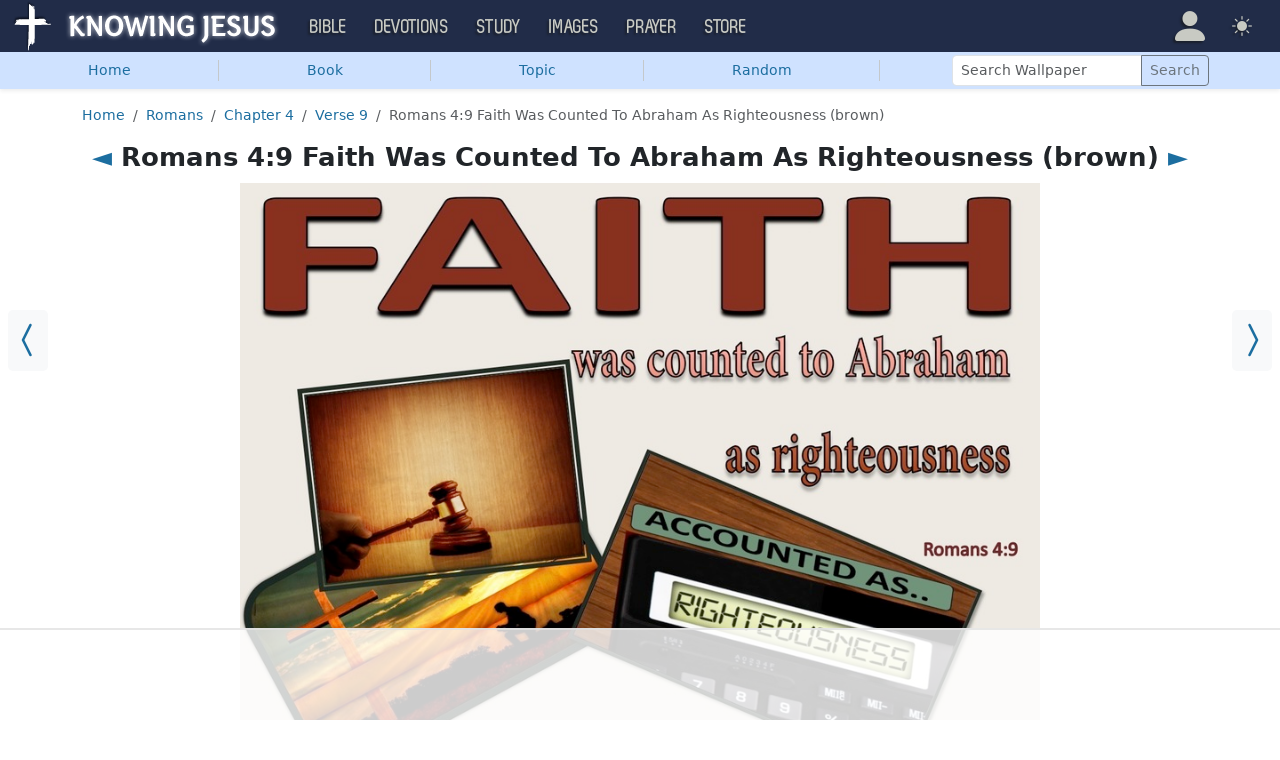

--- FILE ---
content_type: text/html; charset=UTF-8
request_url: https://images.knowing-jesus.com/i/romans-4-9-faith-was-counted-to-abraham-as-righteousness-brown
body_size: 9577
content:
<!DOCTYPE html>
<html lang="en_GB"
    >
<head>
    <!--first into the HEAD section-->    <meta charset="UTF-8">
    <meta name="viewport" content="width=device-width, initial-scale=1">
    <link rel="shortcut icon" href="/favicon.ico?v3"/>
    <meta name="csrf-param" content="_csrf">
<meta name="csrf-token" content="H45FDhxU22h-1ihpi0GSMFypmVuHzmHjibJ12DTybwJrwCNNcA2uGxWfUC-6F9BUGfzeGfCgMbPx8Du5BosMQQ==">
    <title>Romans 4:9 Faith Was Counted To Abraham As Righteousness (brown)</title>
    <link href="/css/main.min.css?v=15" rel="stylesheet">
<script>window.cookie_host = ".knowing-jesus.com";</script><!--images-->
<!--AdThrive Head Tag 2020 -->
<script>
(function(w, d) {
w.adthrive = w.adthrive || {};
w.adthrive.cmd = w.adthrive.cmd || [];
w.adthrive.plugin = 'adthrive-ads-1.0.40-manual';
w.adthrive.host = 'ads.adthrive.com';
var s = d.createElement('script');
s.async = true;
s.referrerpolicy='no-referrer-when-downgrade';
s.src = 'https://' + w.adthrive.host + '/sites/5d6666decc7cae09064f635b/ads.min.js?referrer=' + w.encodeURIComponent(w.location.href);
var n = d.getElementsByTagName('script')[0];
n.parentNode.insertBefore(s, n);
})(window, document);
</script>
<!--End AdThrive Head Tag -->

<!-- Global site tag (gtag.js) - Google Analytics -->
<script async src="https://www.googletagmanager.com/gtag/js?id=G-YFFBTK9R0F"></script>
<script>
  window.dataLayer = window.dataLayer || [];
  function gtag(){dataLayer.push(arguments);}
  gtag('js', new Date());

  gtag('config', 'UA-28972148-1');
  gtag('config', 'G-YFFBTK9R0F');
</script>

    <script src="https://js.sentry-cdn.com/1985e9d91ca0a5fa94abc008c9427efc.min.js" crossorigin="anonymous"></script>
    <script>
        // Check for existence of Sentry in case Ad-blockers block the Sentry Loader Script
        window.Sentry && Sentry.onLoad(function () {
            Sentry.init({
                tracesSampleRate: 0.001,
                replaysSessionSampleRate: 0.001,
                replaysOnErrorSampleRate: 1.0,
                allowUrls: [
                    //all subdomains knowing-jesus.com
                    /https:\/\/.*\.knowing-jesus\.com/,
                    'knowing-jesus.com',
                    //cdns
                    'cdn.jsdelivr.net',
                    'code.jquery.com',
                ],
                ignoreErrors: [
                    //NS_ERROR_NOT_INITIALIZED
                    'NS_ERROR_NOT_INITIALIZED',
                    //AbortError: The operation was aborted
                    'The operation was aborted',
                    //AbortError: The play() request was interrupted
                    'The play() request was interrupted',
                    'NotAllowedError',

                    'UnhandledRejection',
                    // Random plugins/extensions
                    "top.GLOBALS",
                    // See: http://blog.errorception.com/2012/03/tale-of-unfindable-js-error.html
                    "originalCreateNotification",
                    "canvas.contentDocument",
                    "MyApp_RemoveAllHighlights",
                    "http://tt.epicplay.com",
                    "Can't find variable: ZiteReader",
                    "jigsaw is not defined",
                    "ComboSearch is not defined",
                    "http://loading.retry.widdit.com/",
                    "atomicFindClose",
                    // Facebook borked
                    "fb_xd_fragment",
                    // ISP "optimizing" proxy - `Cache-Control: no-transform` seems to
                    // reduce this. (thanks @acdha)
                    // See http://stackoverflow.com/questions/4113268
                    "bmi_SafeAddOnload",
                    "EBCallBackMessageReceived",
                    // See http://toolbar.conduit.com/Developer/HtmlAndGadget/Methods/JSInjection.aspx
                    "conduitPage",
                ],
                denyUrls: [
                    //cdn.flashtalking.com, static.yieldmo.com, adthrive.com, doubleclick.net, googleapis.com, a2z.com, innovid.com, cdn.doubleverify.com, casalemedia.com
                    /flashtalking\.com/,
                    /yieldmo\.com/,
                    /adthrive\.com/,
                    /doubleclick\.net/,
                    /googleapis\.com/,
                    /a2z\.com/,
                    /innovid\.com/,
                    /doubleverify\.com/,
                    /casalemedia\.com/,
                    // Facebook flakiness
                    /graph\.facebook\.com/i,
                    // Facebook blocked
                    /connect\.facebook\.net\/en_US\/all\.js/i,
                    // Woopra flakiness
                    /eatdifferent\.com\.woopra-ns\.com/i,
                    /static\.woopra\.com\/js\/woopra\.js/i,
                    // Chrome extensions
                    /extensions\//i,
                    /^chrome:\/\//i,
                    /^chrome-extension:\/\//i,
                    // Other plugins
                    /127\.0\.0\.1:4001\/isrunning/i, // Cacaoweb
                    /webappstoolbarba\.texthelp\.com\//i,
                    /metrics\.itunes\.apple\.com\.edgesuite\.net\//i,
                ],
            });
        });
    </script>

</head>
<body class="body-images images d-flex flex-column min-vh-100">

<nav class="navbar navbar-expand-lg navbar-kj navbar-dark py-0">
    <div class="container-fluid">
        <a class="navbar-brand p-0"
           href="https://www.knowing-jesus.com/">
            <img src="/assets/logo.png" width="268" height="50" alt="Knowing Jesus"/>
        </a>
        <button class="navbar-toggler" type="button"
                data-bs-toggle="collapse"
                data-bs-target="#navbarSupportedContent"
                aria-controls="navbarSupportedContent"
                aria-expanded="false"
                aria-label="Toggle navigation">
            <span class="navbar-toggler-icon"></span>
        </button>
        <div class="collapse navbar-collapse" id="navbarSupportedContent">
            
<!-- START MENU NAVIGATION -->
<ul class="navbar-nav me-auto mb-2 mb-lg-0 navbar-nav-main">

    <li class="d-block d-sm-none my-2">
        <form method="get" action="//bible.knowing-jesus.com/search/s">
            <label for="search-bible" class="visually-hidden">Search</label>
            <div class="input-group">

                <input type="text"
                       name="q"
                       id="search-bible"
                       class="form-control"
                       required
                       minlength="3"
                       placeholder="Search for...">

                <button class="btn btn-light" type="submit">
                    <i class="bi bi-search"></i>
                </button>

            </div><!-- /input-group -->
            <input type="hidden"
                   name="translation"
                   id="translation-filed-select"
                   value="all">
        </form>
    </li>
                        <li class="nav-item dropdown">
                <a class="nav-link dropdown-toggle" href="https://bible.knowing-jesus.com" data-hover="dropdown" role="button" data-bs-toggle="dropdown" aria-expanded="false">Bible</a><ul class="dropdown-menu "><li><a class="dropdown-item" href="https://bible.knowing-jesus.com/topics">Topical Bible</a></li><li><a class="dropdown-item" href="https://bible.knowing-jesus.com/themes">Thematic Bible</a></li><li><a class="dropdown-item" href="https://bible.knowing-jesus.com/words">Words in Scripture</a></li><li><a class="dropdown-item" href="https://bible.knowing-jesus.com/phrases">Phrases in Scripture</a></li><li><a class="dropdown-item" href="https://bible.knowing-jesus.com/readings">Readings in Scripture</a></li><li><a class="dropdown-item" href="https://bible.knowing-jesus.com/Names">Bible Names</a></li></ul>            </li>
                                <li class="nav-item dropdown">
                <a class="nav-link dropdown-toggle" href="https://devotion.knowing-jesus.com" data-hover="dropdown" role="button" data-bs-toggle="dropdown" aria-expanded="false">Devotions</a><ul class="dropdown-menu "><li><a class="dropdown-item" href="https://dailyverse.knowing-jesus.com">Verse of the Day</a></li><li><a class="dropdown-item" href="https://devotion.knowing-jesus.com/audio">Today's Audio</a></li><li><a class="dropdown-item" href="https://devotion.knowing-jesus.com">Today's Devotionals </a></li><li><a class="dropdown-item" href="https://devotion.knowing-jesus.com/image">Today's Images </a></li><li><a class="dropdown-item" href="https://devotion.knowing-jesus.com/topics">Devotional by Topic </a></li><li><a class="dropdown-item" href="https://devotion.knowing-jesus.com/devotional-studies">Devotional Studies</a></li></ul>            </li>
                                <li class="nav-item dropdown">
                <a class="nav-link dropdown-toggle" href="https://study.knowing-jesus.com" data-hover="dropdown" role="button" data-bs-toggle="dropdown" aria-expanded="false">Study</a><ul class="dropdown-menu "><li><a class="dropdown-item" href="https://study.knowing-jesus.com/audio">Audio Books</a></li><li><a class="dropdown-item" href="https://study.knowing-jesus.com/sermons">Sermons</a></li><li><a class="dropdown-item" href="https://answers.knowing-jesus.com">Answers</a></li></ul>            </li>
                                <li class="nav-item dropdown">
                <a class="nav-link dropdown-toggle" href="https://images.knowing-jesus.com/" data-hover="dropdown" role="button" data-bs-toggle="dropdown" aria-expanded="false">Images</a><ul class="dropdown-menu "><li><a class="dropdown-item" href="https://images.knowing-jesus.com/new">New</a></li><li><a class="dropdown-item" href="https://images.knowing-jesus.com/topics">Topics</a></li></ul>            </li>
                                <li class="nav-item dropdown">
                <a class="nav-link dropdown-toggle" href="https://prayer.knowing-jesus.com/" data-hover="dropdown" role="button" data-bs-toggle="dropdown" aria-expanded="false">Prayer</a><ul class="dropdown-menu "><li><a class="dropdown-item" href="https://prayer.knowing-jesus.com/latest-prayers#open">Submit Request</a></li><li><a class="dropdown-item" href="https://prayer.knowing-jesus.com/latest-prayers">Latest Prayers</a></li><li><a class="dropdown-item" href="https://prayer.knowing-jesus.com/">All Categories</a></li><li><a class="dropdown-item" href="https://prayer.knowing-jesus.com/all">All Prayers</a></li></ul>            </li>
                    <li><a class="nav-link" href="https://store.knowing-jesus.com">Store</a></li>        <li></li>
</ul>
<ul class="nav navbar-nav mb-2 mb-lg-0 navbar-right">
            <li class="nav-item dropdown menu-item-account ">

            <a class="nav-link py-1 dropdown-toggle d-flex align-items-center user-profile"
               href="#"
               role="button"
               aria-label="Profile"
               aria-expanded="false"
               data-bs-toggle="dropdown"
               data-bs-display="static">

                <span class="d-md-none"><i class="bi bi-person-fill"></i> Profile</span>
                <span class="d-none d-md-inline position-relative profile-icon lh-1"
                ><i class="bi fs-1 bi-person-fill"></i></span>
            </a>

            <ul class="dropdown-menu dropdown-menu-end p-2" style="--bs-dropdown-min-width: 14rem">
                <li>
                    <a class="btn btn-warning sign-in-btn d-block w-100 mb-2"
                       href="#"
                       role="button"
                    ><i class="bi bi-box-arrow-in-right"></i> Sign In                    </a>
                </li>
                <li>
                    <button class="btn btn-warning sign-up-btn d-block w-100"
                            href="#"
                            role="button"
                            href="#"><i class="bi bi-plus"></i> Create account                    </button>
                </li>
                <li>
                    <hr class="dropdown-divider">
                </li>
                <li>
                    <button class="btn btn-light reset-btn d-block w-100"
                            href="#"><i class="bi bi-patch-question"></i> Forgot Password                    </button>
                </li>
            </ul>
        </li>
        <li class="nav-item dropdown ">
    <a class="btn-link nav-link py-0 py-lg-2 px-0 px-lg-2 dropdown-toggle d-flex align-items-center"
       href="#" role="button"
       id="bd-theme"
       aria-label="Theme"
       aria-expanded="false"
       data-bs-toggle="dropdown" data-bs-display="static">
        <span class="theme-icon-active pt-1"><i class="bi bi-brightness-high-fill me-2"></i></span>
        <span class="d-lg-none ms-2">Theme</span>
    </a>

    <ul class="dropdown-menu dropdown-menu-end select-theme" style="--bs-dropdown-min-width: 8rem;">
        <li>
            <button type="button" class="dropdown-item d-flex align-items-center" data-bs-theme-value="light">
                <i class="bi bi-brightness-high-fill me-2"></i>Light            </button>
        </li>
        <li>
            <button type="button" class="dropdown-item d-flex align-items-center active" data-bs-theme-value="dark">
                <i class="bi bi-moon-stars-fill me-2"></i>Dark            </button>
        </li>
        <li>
            <button type="button" class="dropdown-item d-flex align-items-center" data-bs-theme-value="auto">
                <i class="bi bi-circle-half me-2"></i>Auto            </button>
        </li>
    </ul>
</li>
    </ul>
        </div>
    </div>
</nav>



    <ul class="nav shadow-sm bg-primary-subtle nav-secondary nav-fill bg-body-tertiary p-1 p-md-0">

        <li class="nav-item">
            <a class="nav-link" href="/">Home</a>        </li>
        <li class="d border-secondary-subtle"></li>
        <li class="nav-item " data-bs-theme="dark">
    <a class="nav-link button_popup d-none d-md-block"
       data-bs-toggle="popover"
       data-bs-placement-ext="bottom-start"
       data-bs-content-id="choose-book-popup"
       data-bs-custom-class="popover-blue"
       href="#">Book</a>
    <a class="nav-link button_popup d-md-none"
       data-bs-toggle="modal"
       data-bs-target="#selectBookModal"
       href="#">Book</a>
</li>
        <li class="d border-secondary-subtle"></li>
        <li class="nav-item">
            <a class="nav-link" href="/topics">Topic</a>        </li>
        <li class="d border-secondary-subtle"></li>
                    <li class="nav-item">
                <a class="nav-link" href="/i/genesis-15-6-abraham-believed-beige-2">Random</a>            </li>
            <li class="d border-secondary-subtle"></li>
        
        
        <li class="nav-item align-self-center">
            <form class="d-inline-block" role="search" action="/search"
                  method="get"
                  style="min-width: 250px">
                <label for="search-wallpaper" class="visually-hidden">Search Wallpaper</label>

                <div class="input-group input-group-sm">
                    <input type="text"
                           class="form-control"
                           placeholder="Search Wallpaper"
                           name="q"
                           id="search-wallpaper"/>
                    <button class="btn btn-outline-secondary" type="submit">
                        <span>Search</span>
                    </button>
                </div>
            </form>
        </li>
    </ul>



<div id="choose-book-popup" class="d-none">
    <div id="choose-book-popup" class="choose-book-popup choose-book-popup-main">
        <div class="float-md-start">
            <h2>Old Testament Images</h2>
            <div class="row">
                                <div class="col">
                                        <div class="py-1"><a class="text-nowrap"
                                         href="/Genesis"
                        >Genesis</a></div>
                                        <div class="py-1"><a class="text-nowrap"
                                         href="/Exodus"
                        >Exodus</a></div>
                                        <div class="py-1"><a class="text-nowrap"
                                         href="/Leviticus"
                        >Leviticus</a></div>
                                        <div class="py-1"><a class="text-nowrap"
                                         href="/Numbers"
                        >Numbers</a></div>
                                        <div class="py-1"><a class="text-nowrap"
                                         href="/Deuteronomy"
                        >Deuteronomy</a></div>
                                        <div class="py-1"><a class="text-nowrap"
                                         href="/Joshua"
                        >Joshua</a></div>
                                        <div class="py-1"><a class="text-nowrap"
                                         href="/Judges"
                        >Judges</a></div>
                                        <div class="py-1"><a class="text-nowrap"
                                         href="/Ruth"
                        >Ruth</a></div>
                                        <div class="py-1"><a class="text-nowrap"
                                         href="/1-Samuel"
                        >1 Samuel</a></div>
                                        <div class="py-1"><a class="text-nowrap"
                                         href="/2-Samuel"
                        >2 Samuel</a></div>
                                        <div class="py-1"><a class="text-nowrap"
                                         href="/1-Kings"
                        >1 Kings</a></div>
                                        <div class="py-1"><a class="text-nowrap"
                                         href="/2-Kings"
                        >2 Kings</a></div>
                                        <div class="py-1"><a class="text-nowrap"
                                         href="/1-Chronicles"
                        >1 Chronicles</a></div>
                                    </div>
                <div class="col">
                                        <div class="py-1"><a class="text-nowrap"
                                         href="/2-Chronicles"
                        >2 Chronicles</a></div>
                                        <div class="py-1"><a class="text-nowrap"
                                         href="/Ezra"
                        >Ezra</a></div>
                                        <div class="py-1"><a class="text-nowrap"
                                         href="/Nehemiah"
                        >Nehemiah</a></div>
                                        <div class="py-1"><a class="text-nowrap"
                                         href="/Esther"
                        >Esther</a></div>
                                        <div class="py-1"><a class="text-nowrap"
                                         href="/Job"
                        >Job</a></div>
                                        <div class="py-1"><a class="text-nowrap"
                                         href="/Psalm"
                        >Psalm</a></div>
                                        <div class="py-1"><a class="text-nowrap"
                                         href="/Proverbs"
                        >Proverbs</a></div>
                                        <div class="py-1"><a class="text-nowrap"
                                         href="/Ecclesiastes"
                        >Ecclesiastes</a></div>
                                        <div class="py-1"><a class="text-nowrap"
                                         href="/Song-of-Solomon"
                        >Song of Solomon</a></div>
                                        <div class="py-1"><a class="text-nowrap"
                                         href="/Isaiah"
                        >Isaiah</a></div>
                                        <div class="py-1"><a class="text-nowrap"
                                         href="/Jeremiah"
                        >Jeremiah</a></div>
                                        <div class="py-1"><a class="text-nowrap"
                                         href="/Lamentations"
                        >Lamentations</a></div>
                                        <div class="py-1"><a class="text-nowrap"
                                         href="/Ezekiel"
                        >Ezekiel</a></div>
                                    </div>
                <div class="col">
                                        <div class="py-1"><a class="text-nowrap"
                                         href="/Daniel"
                        >Daniel</a></div>
                                        <div class="py-1"><a class="text-nowrap"
                                         href="/Hosea"
                        >Hosea</a></div>
                                        <div class="py-1"><a class="text-nowrap"
                                         href="/Joel"
                        >Joel</a></div>
                                        <div class="py-1"><a class="text-nowrap"
                                         href="/Amos"
                        >Amos</a></div>
                                        <div class="py-1"><a class="text-nowrap"
                                         href="/Obadiah"
                        >Obadiah</a></div>
                                        <div class="py-1"><a class="text-nowrap"
                                         href="/Jonah"
                        >Jonah</a></div>
                                        <div class="py-1"><a class="text-nowrap"
                                         href="/Micah"
                        >Micah</a></div>
                                        <div class="py-1"><a class="text-nowrap"
                                         href="/Nahum"
                        >Nahum</a></div>
                                        <div class="py-1"><a class="text-nowrap"
                                         href="/Habakkuk"
                        >Habakkuk</a></div>
                                        <div class="py-1"><a class="text-nowrap"
                                         href="/Zephaniah"
                        >Zephaniah</a></div>
                                        <div class="py-1"><a class="text-nowrap"
                                         href="/Haggai"
                        >Haggai</a></div>
                                        <div class="py-1"><a class="text-nowrap"
                                         href="/Zechariah"
                        >Zechariah</a></div>
                                        <div class="py-1"><a class="text-nowrap"
                                         href="/Malachi"
                        >Malachi</a></div>
                                    </div>
            </div>
        </div>
        <div class="float-md-end">
            <h2>New Testament Images</h2>
            <div class="row">
                                <div class="col">
                                        <div class="py-1"><a
                                href="/Matthew"
                        >Matthew</a></div>
                                        <div class="py-1"><a
                                href="/Mark"
                        >Mark</a></div>
                                        <div class="py-1"><a
                                href="/Luke"
                        >Luke</a></div>
                                        <div class="py-1"><a
                                href="/John"
                        >John</a></div>
                                        <div class="py-1"><a
                                href="/Acts"
                        >Acts</a></div>
                                        <div class="py-1"><a
                                href="/Romans"
                        >Romans</a></div>
                                        <div class="py-1"><a
                                href="/1-Corinthians"
                        >1 Corinthians</a></div>
                                        <div class="py-1"><a
                                href="/2-Corinthians"
                        >2 Corinthians</a></div>
                                        <div class="py-1"><a
                                href="/Galatians"
                        >Galatians</a></div>
                                        <div class="py-1"><a
                                href="/Ephesians"
                        >Ephesians</a></div>
                                        <div class="py-1"><a
                                href="/Philippians"
                        >Philippians</a></div>
                                        <div class="py-1"><a
                                href="/Colossians"
                        >Colossians</a></div>
                                        <div class="py-1"><a
                                href="/1-Thessalonians"
                        >1 Thessalonians</a></div>
                                    </div>
                <div class="col">
                                        <div class="py-1"><a
                                href="/2-Thessalonians"
                        >2 Thessalonians</a></div>
                                        <div class="py-1"><a
                                href="/1-Timothy"
                        >1 Timothy</a></div>
                                        <div class="py-1"><a
                                href="/2-Timothy"
                        >2 Timothy</a></div>
                                        <div class="py-1"><a
                                href="/Titus"
                        >Titus</a></div>
                                        <div class="py-1"><a
                                href="/Philemon"
                        >Philemon</a></div>
                                        <div class="py-1"><a
                                href="/Hebrews"
                        >Hebrews</a></div>
                                        <div class="py-1"><a
                                href="/James"
                        >James</a></div>
                                        <div class="py-1"><a
                                href="/1-Peter"
                        >1 Peter</a></div>
                                        <div class="py-1"><a
                                href="/2-Peter"
                        >2 Peter</a></div>
                                        <div class="py-1"><a
                                href="/1-John"
                        >1 John</a></div>
                                        <div class="py-1"><a
                                href="/2-John"
                        >2 John</a></div>
                                        <div class="py-1"><a
                                href="/3-John"
                        >3 John</a></div>
                                        <div class="py-1"><a
                                href="/Jude"
                        >Jude</a></div>
                                        <div class="py-1"><a
                                href="/Revelation"
                        >Revelation</a></div>
                                    </div>
            </div>
        </div>
        <div class="clearfix"></div>
    </div>
</div>


<div class="modal mobile-nav-h"
     id="selectBookModal"
     tabindex="-1">
    <div class="modal-dialog">
        <div class="modal-content">
            <div class="modal-header">
                <div class="col-2">
                    <a href="#" type="button" class="close go-back hidden">
                        <span aria-hidden="true">&laquo;</span>
                    </a>
                </div>
                <div class="col-8 modal-title">
                    <span class="choose_book">Choose Book</span>
                </div>
                <div class="col-2 text-end">
                    <button type="button" class="btn-close" data-bs-dismiss="modal" aria-label="Close"></button>
                </div>
            </div>
            <div class="modal-body choose-book">
                <div class="select-widget">
                    <h5 class="p-2 mb-0 text-dark-emphasis bg-body-tertiary">Old Testament</h5>
                    <ul>
                                                        <li class="mx-1"><a href="/Genesis"
                                >Gen</a></li>                                <li class="mx-1"><a href="/Exodus"
                                >Exo</a></li>                                <li class="mx-1"><a href="/Leviticus"
                                >Lev</a></li>                                <li class="mx-1"><a href="/Numbers"
                                >Num</a></li>                                <li class="mx-1"><a href="/Deuteronomy"
                                >Deu</a></li>                                <li class="mx-1"><a href="/Joshua"
                                >Jos</a></li>                                <li class="mx-1"><a href="/Judges"
                                >Jud</a></li>                                <li class="mx-1"><a href="/Ruth"
                                >Rut</a></li>                                <li class="mx-1"><a href="/1-Samuel"
                                >1Sa</a></li>                                <li class="mx-1"><a href="/2-Samuel"
                                >2Sa</a></li>                                <li class="mx-1"><a href="/1-Kings"
                                >1Ki</a></li>                                <li class="mx-1"><a href="/2-Kings"
                                >2Ki</a></li>                                <li class="mx-1"><a href="/1-Chronicles"
                                >1Ch</a></li>                                <li class="mx-1"><a href="/2-Chronicles"
                                >2Ch</a></li>                                <li class="mx-1"><a href="/Ezra"
                                >Ezr</a></li>                                <li class="mx-1"><a href="/Nehemiah"
                                >Neh</a></li>                                <li class="mx-1"><a href="/Esther"
                                >Est</a></li>                                <li class="mx-1"><a href="/Job"
                                >Job</a></li>                                <li class="mx-1"><a href="/Psalm"
                                >Psa</a></li>                                <li class="mx-1"><a href="/Proverbs"
                                >Pro</a></li>                                <li class="mx-1"><a href="/Ecclesiastes"
                                >Ecc</a></li>                                <li class="mx-1"><a href="/Song-of-Solomon"
                                >Son</a></li>                                <li class="mx-1"><a href="/Isaiah"
                                >Isa</a></li>                                <li class="mx-1"><a href="/Jeremiah"
                                >Jer</a></li>                                <li class="mx-1"><a href="/Lamentations"
                                >Lam</a></li>                                <li class="mx-1"><a href="/Ezekiel"
                                >Eze</a></li>                                <li class="mx-1"><a href="/Daniel"
                                >Dan</a></li>                                <li class="mx-1"><a href="/Hosea"
                                >Hos</a></li>                                <li class="mx-1"><a href="/Joel"
                                >Joe</a></li>                                <li class="mx-1"><a href="/Amos"
                                >Amo</a></li>                                <li class="mx-1"><a href="/Obadiah"
                                >Oba</a></li>                                <li class="mx-1"><a href="/Jonah"
                                >Jon</a></li>                                <li class="mx-1"><a href="/Micah"
                                >Mic</a></li>                                <li class="mx-1"><a href="/Nahum"
                                >Nah</a></li>                                <li class="mx-1"><a href="/Habakkuk"
                                >Hab</a></li>                                <li class="mx-1"><a href="/Zephaniah"
                                >Zep</a></li>                                <li class="mx-1"><a href="/Haggai"
                                >Hag</a></li>                                <li class="mx-1"><a href="/Zechariah"
                                >Zec</a></li>                                <li class="mx-1"><a href="/Malachi"
                                >Mal</a></li>                    </ul>
                    <h5 class="p-2 mt-2 mb-0 text-dark-emphasis bg-body-tertiary">New Testament</h5>
                    <ul>
                                                        <li class="mx-1"><a href="/Matthew"
                                >Mat</a></li>                                <li class="mx-1"><a href="/Mark"
                                >Mar</a></li>                                <li class="mx-1"><a href="/Luke"
                                >Luk</a></li>                                <li class="mx-1"><a href="/John"
                                >Joh</a></li>                                <li class="mx-1"><a href="/Acts"
                                >Act</a></li>                                <li class="mx-1"><a href="/Romans"
                                >Rom</a></li>                                <li class="mx-1"><a href="/1-Corinthians"
                                >1Co</a></li>                                <li class="mx-1"><a href="/2-Corinthians"
                                >2Co</a></li>                                <li class="mx-1"><a href="/Galatians"
                                >Gal</a></li>                                <li class="mx-1"><a href="/Ephesians"
                                >Eph</a></li>                                <li class="mx-1"><a href="/Philippians"
                                >Phi</a></li>                                <li class="mx-1"><a href="/Colossians"
                                >Col</a></li>                                <li class="mx-1"><a href="/1-Thessalonians"
                                >1Th</a></li>                                <li class="mx-1"><a href="/2-Thessalonians"
                                >2Th</a></li>                                <li class="mx-1"><a href="/1-Timothy"
                                >1Ti</a></li>                                <li class="mx-1"><a href="/2-Timothy"
                                >2Ti</a></li>                                <li class="mx-1"><a href="/Titus"
                                >Tit</a></li>                                <li class="mx-1"><a href="/Philemon"
                                >Phi</a></li>                                <li class="mx-1"><a href="/Hebrews"
                                >Heb</a></li>                                <li class="mx-1"><a href="/James"
                                >Jam</a></li>                                <li class="mx-1"><a href="/1-Peter"
                                >1Pe</a></li>                                <li class="mx-1"><a href="/2-Peter"
                                >2Pe</a></li>                                <li class="mx-1"><a href="/1-John"
                                >1Jo</a></li>                                <li class="mx-1"><a href="/2-John"
                                >2Jo</a></li>                                <li class="mx-1"><a href="/3-John"
                                >3Jo</a></li>                                <li class="mx-1"><a href="/Jude"
                                >Jud</a></li>                                <li class="mx-1"><a href="/Revelation"
                                >Rev</a></li>                    </ul>
                </div>
            </div>

        </div>
    </div>
</div>

<div class="container" style="flex: 1">

    <nav aria-label="breadcrumb"><ol id="w0" class="mt-3 breadcrumb"><li class="breadcrumb-item"><a href="/">Home</a></li>
<li class="breadcrumb-item"><a href="/Romans">Romans</a></li>
<li class="breadcrumb-item"><a href="/Romans/4">Chapter 4</a></li>
<li class="breadcrumb-item"><a href="/Romans/4/9">Verse 9</a></li>
<li class="breadcrumb-item active" aria-current="page">Romans 4:9 Faith Was Counted To Abraham As Righteousness (brown)</li>
</ol></nav>
    

    <h1 class="text-center">
        <a href="/i/romans-4-8-blessed-is-the-man-to-whom-the-lord-does-not-impute-sin-yellow-11458">◄</a> Romans 4:9 Faith Was Counted To Abraham As Righteousness (brown) <a href="/i/romans-4-9-faith-was-counted-to-abraham-as-righteousness-green">►</a>    </h1>

<div class="block block-block block-verse ">
    <div class="block-big-only">
        <a class="prev_ar bg-body-tertiary" href="/i/romans-4-8-blessed-is-the-man-to-whom-the-lord-does-not-impute-sin-yellow-11458"><i class="bi bi-chevron-compact-left"></i></a><a class="next_ar bg-body-tertiary" href="/i/romans-4-9-faith-was-counted-to-abraham-as-righteousness-green"><i class="bi bi-chevron-compact-right"></i></a>    </div>
</div>

<div class="big-img-block">
        <div style="margin: auto;max-width: 800px">
        <div style="position: relative;width: 100%;padding-top: 75%;"><img class="cls_img" src="https://images.knowing-jesus.com/w/900/45-ROMANS/Romans 4-9 Faith Was Counted to Abraham As Righteousness brown.jpg" alt="Romans 4:9 Faith Was Counted To Abraham As Righteousness (brown)" style="aspect-ratio: 1.333;position: absolute;top: 0;left:0;width: 100%;"></div>
                    <div style="font-weight: bold; text-align: left; margin-top: 10px"
            >Source: <a href="https://dailyverse.knowing-jesus.com/romans-4-9">Verse of the day of Romans 4:9</a>            </div>
            </div>

    <div style="margin-top: 10px">
        <script async defer src="//assets.pinterest.com/js/pinit.js"></script>

        
        <a data-pin-do="buttonPin" href="https://www.pinterest.com/pin/create/button/?url=https://images.knowing-jesus.com/i/romans-4-9-faith-was-counted-to-abraham-as-righteousness-brown&amp;media=http://images.knowing-jesus.comhttps://images.knowing-jesus.com/w/900/45-ROMANS/Romans 4-9 Faith Was Counted to Abraham As Righteousness brown.jpg&amp;description=Romans 4-9 Faith Was Counted To Abraham As Righteousness brown" data-pin-height="28"></a>

        <a style="position: relative;top: 1px;margin-left: 10px" target="_blank"
           href="https://www.facebook.com/sharer/sharer.php?u=https://images.knowing-jesus.com/i/romans-4-9-faith-was-counted-to-abraham-as-righteousness-brown">
            <img height="30" width="76" src="/images/fb-share.jpeg">
        </a>

    </div>

</div>

<div style="clear: both"></div>
<div class="resolutions_container">
    <div class="resolutions_list_container border shadow">
        <div class="resolutions_list_header">Select resolution</div>
        <div class="resolutions_row">

                            <div class="resolution_category">
                    <div class="resolution_title">4:3</div>
                    
                                            <div class="resolution_item">
                            <a href="/preview/1600x1200/romans-4-9-faith-was-counted-to-abraham-as-righteousness-brown">1600x1200 </a>                        </div>
                                            <div class="resolution_item">
                            <a href="/preview/1400x1050/romans-4-9-faith-was-counted-to-abraham-as-righteousness-brown">1400x1050 </a>                        </div>
                                            <div class="resolution_item">
                            <a href="/preview/1280x960/romans-4-9-faith-was-counted-to-abraham-as-righteousness-brown">1280x960 </a>                        </div>
                                            <div class="resolution_item">
                            <a href="/preview/1024x768/romans-4-9-faith-was-counted-to-abraham-as-righteousness-brown">1024x768 </a>                        </div>
                                            <div class="resolution_item">
                            <a href="/preview/800x600/romans-4-9-faith-was-counted-to-abraham-as-righteousness-brown">800x600 </a>                        </div>
                                    </div>
                            <div class="resolution_category">
                    <div class="resolution_title">16:9</div>
                    
                                            <div class="resolution_item">
                            <a href="/preview/2560x1440/romans-4-9-faith-was-counted-to-abraham-as-righteousness-brown">2560x1440 </a>                        </div>
                                            <div class="resolution_item">
                            <a href="/preview/1920x1080/romans-4-9-faith-was-counted-to-abraham-as-righteousness-brown">1920x1080 (1080p)</a>                        </div>
                                            <div class="resolution_item">
                            <a href="/preview/1600x900/romans-4-9-faith-was-counted-to-abraham-as-righteousness-brown">1600x900 </a>                        </div>
                                            <div class="resolution_item">
                            <a href="/preview/1280x720/romans-4-9-faith-was-counted-to-abraham-as-righteousness-brown">1280x720 (720p)</a>                        </div>
                                    </div>
                            <div class="resolution_category">
                    <div class="resolution_title">16:10</div>
                    
                                            <div class="resolution_item">
                            <a href="/preview/2560x1600/romans-4-9-faith-was-counted-to-abraham-as-righteousness-brown">2560x1600 </a>                        </div>
                                            <div class="resolution_item">
                            <a href="/preview/1920x1200/romans-4-9-faith-was-counted-to-abraham-as-righteousness-brown">1920x1200 </a>                        </div>
                                            <div class="resolution_item">
                            <a href="/preview/1680x1050/romans-4-9-faith-was-counted-to-abraham-as-righteousness-brown">1680x1050 </a>                        </div>
                                            <div class="resolution_item">
                            <a href="/preview/1440x900/romans-4-9-faith-was-counted-to-abraham-as-righteousness-brown">1440x900 </a>                        </div>
                                            <div class="resolution_item">
                            <a href="/preview/1280x800/romans-4-9-faith-was-counted-to-abraham-as-righteousness-brown">1280x800 </a>                        </div>
                                    </div>
                            <div class="resolution_category">
                    <div class="resolution_title">Apple</div>
                    
                                            <div class="resolution_item">
                            <a href="/preview/1024x1024/romans-4-9-faith-was-counted-to-abraham-as-righteousness-brown">1024x1024 iPad</a>                        </div>
                                            <div class="resolution_item">
                            <a href="/preview/750x1334/romans-4-9-faith-was-counted-to-abraham-as-righteousness-brown">750x1334 iPhone 6</a>                        </div>
                                            <div class="resolution_item">
                            <a href="/preview/640x960/romans-4-9-faith-was-counted-to-abraham-as-righteousness-brown">640x960 iPhone 4</a>                        </div>
                                            <div class="resolution_item">
                            <a href="/preview/640x1136/romans-4-9-faith-was-counted-to-abraham-as-righteousness-brown">640x1136 iPhone 5</a>                        </div>
                                            <div class="resolution_item">
                            <a href="/preview/320x480/romans-4-9-faith-was-counted-to-abraham-as-righteousness-brown">320x480 iPhone/iPod Touch</a>                        </div>
                                    </div>
                            <div class="resolution_category">
                    <div class="resolution_title">Blackberry</div>
                    
                                            <div class="resolution_item">
                            <a href="/preview/360x480/romans-4-9-faith-was-counted-to-abraham-as-righteousness-brown">360x480 </a>                        </div>
                                            <div class="resolution_item">
                            <a href="/preview/320x240/romans-4-9-faith-was-counted-to-abraham-as-righteousness-brown">320x240 </a>                        </div>
                                    </div>
                            <div class="resolution_category">
                    <div class="resolution_title">Google Android</div>
                    
                                            <div class="resolution_item">
                            <a href="/preview/1080x960/romans-4-9-faith-was-counted-to-abraham-as-righteousness-brown">1080x960 </a>                        </div>
                                            <div class="resolution_item">
                            <a href="/preview/960x854/romans-4-9-faith-was-counted-to-abraham-as-righteousness-brown">960x854 </a>                        </div>
                                            <div class="resolution_item">
                            <a href="/preview/960x800/romans-4-9-faith-was-counted-to-abraham-as-righteousness-brown">960x800 </a>                        </div>
                                            <div class="resolution_item">
                            <a href="/preview/640x480/romans-4-9-faith-was-counted-to-abraham-as-righteousness-brown">640x480 </a>                        </div>
                                    </div>
                            <div class="resolution_category">
                    <div class="resolution_title">Netbook</div>
                    
                                            <div class="resolution_item">
                            <a href="/preview/1366x768/romans-4-9-faith-was-counted-to-abraham-as-righteousness-brown">1366x768 </a>                        </div>
                                            <div class="resolution_item">
                            <a href="/preview/1024x600/romans-4-9-faith-was-counted-to-abraham-as-righteousness-brown">1024x600 </a>                        </div>
                                            <div class="resolution_item">
                            <a href="/preview/800x480/romans-4-9-faith-was-counted-to-abraham-as-righteousness-brown">800x480 </a>                        </div>
                                    </div>
                            <div class="resolution_category">
                    <div class="resolution_title">Other resolutions</div>
                    
                                            <div class="resolution_item">
                            <a href="/preview/480x272/romans-4-9-faith-was-counted-to-abraham-as-righteousness-brown">480x272 PSP</a>                        </div>
                                    </div>
                            <div class="resolution_category">
                    <div class="resolution_title">Windows Phone 7</div>
                    
                                            <div class="resolution_item">
                            <a href="/preview/480x800/romans-4-9-faith-was-counted-to-abraham-as-righteousness-brown">480x800 </a>                        </div>
                                    </div>
                    </div>
    </div>
</div>

    <div class="panel-cat">
        <h2>Romans Images </h2>
        <div class="images-list ">
                            <div class="img-block grid-item">
    <a style="display: block" href="/i/romans-7-23-the-law-of-sin-and-death">
        <div style="position: relative;width: 100%;padding-top: 75%;"><picture><source type="image/webp" srcset="/webp/400/45-ROMANS/Romans+7-23+The+Law+of+Sin+and+Death.webp"><img class="cls_img" src="/w/400/45-ROMANS/Romans 7-23 The Law of Sin and Death.jpg" alt="Romans 7:23 The Law Of Sin And Death (black)" data-img-ratio="0.75" style="aspect-ratio: 1.333;position: absolute;top: 0;left:0;width: 100%;"></picture></div>    </a>

    <div class="share-buttons">
        <a class="sh-b"
           onclick="openInNewTab(event, 'http://www.pinterest.com/pin/create/button/?url=http://images.knowing-jesus.com/w/900/45-ROMANS/Romans 7-23 The Law of Sin and Death.jpg&amp;media=http://images.knowing-jesus.com/w/900/45-ROMANS/Romans 7-23 The Law of Sin and Death.jpg&amp;description=Romans 7:23 The Law Of Sin And Death (black)');"
           href="#"><img width="30" height="30" src="/pin.png" alt=""></a>

        <a onclick="openInNewTab(event,'https://www.facebook.com/sharer/sharer.php?u=https://images.knowing-jesus.com/i/romans-7-23-the-law-of-sin-and-death');"

           class="sh-b sh-b2" href="#"><img width="30" height="30" src="/fb.png" alt=""></a>
    </div>
    <a href="/i/romans-7-23-the-law-of-sin-and-death">Romans 7:23 The Law Of Sin And Death (black)</a></div>
                            <div class="img-block grid-item">
    <a style="display: block" href="/i/romans-3-29-god-of-the-jews-and-gentiles-black-13413">
        <div style="position: relative;width: 100%;padding-top: 74.41558%;"><picture><source type="image/webp" srcset="/webp/400/71%20VERSE%20OF%20THE%20DAY/Romans+3-29+God+Of+The+Jews+And+Gentiles+black.webp"><img class="cls_img" src="/w/400/71 VERSE OF THE DAY/Romans 3-29 God Of The Jews And Gentiles black.jpg" alt="Romans 3:29 God Of The Jews And Gentiles (black)" data-img-ratio="0.74415584415584" style="aspect-ratio: 1.344;position: absolute;top: 0;left:0;width: 100%;"></picture></div>    </a>

    <div class="share-buttons">
        <a class="sh-b"
           onclick="openInNewTab(event, 'http://www.pinterest.com/pin/create/button/?url=http://images.knowing-jesus.com/w/900/71 VERSE OF THE DAY/Romans 3-29 God Of The Jews And Gentiles black.jpg&amp;media=http://images.knowing-jesus.com/w/900/71 VERSE OF THE DAY/Romans 3-29 God Of The Jews And Gentiles black.jpg&amp;description=Romans 3:29 God Of The Jews And Gentiles (black)');"
           href="#"><img width="30" height="30" src="/pin.png" alt=""></a>

        <a onclick="openInNewTab(event,'https://www.facebook.com/sharer/sharer.php?u=https://images.knowing-jesus.com/i/romans-3-29-god-of-the-jews-and-gentiles-black-13413');"

           class="sh-b sh-b2" href="#"><img width="30" height="30" src="/fb.png" alt=""></a>
    </div>
    <a href="/i/romans-3-29-god-of-the-jews-and-gentiles-black-13413">Romans 3:29 God Of The Jews And Gentiles (black)</a></div>
                            <div class="img-block grid-item">
    <a style="display: block" href="/i/romans-3-12-all-have-turned-aside-beige-8093">
        <div style="position: relative;width: 100%;padding-top: 75%;"><picture><source type="image/webp" srcset="/webp/400/45-ROMANS/Romans+3-12+All+Have+Turned+Aside+beige.webp"><img class="cls_img" src="/w/400/45-ROMANS/Romans 3-12 All Have Turned Aside beige.jpg" alt="Romans 3:12 All Have Turned Aside (beige)" data-img-ratio="0.75" style="aspect-ratio: 1.333;position: absolute;top: 0;left:0;width: 100%;"></picture></div>    </a>

    <div class="share-buttons">
        <a class="sh-b"
           onclick="openInNewTab(event, 'http://www.pinterest.com/pin/create/button/?url=http://images.knowing-jesus.com/w/900/45-ROMANS/Romans 3-12 All Have Turned Aside beige.jpg&amp;media=http://images.knowing-jesus.com/w/900/45-ROMANS/Romans 3-12 All Have Turned Aside beige.jpg&amp;description=Romans 3:12 All Have Turned Aside (beige)');"
           href="#"><img width="30" height="30" src="/pin.png" alt=""></a>

        <a onclick="openInNewTab(event,'https://www.facebook.com/sharer/sharer.php?u=https://images.knowing-jesus.com/i/romans-3-12-all-have-turned-aside-beige-8093');"

           class="sh-b sh-b2" href="#"><img width="30" height="30" src="/fb.png" alt=""></a>
    </div>
    <a href="/i/romans-3-12-all-have-turned-aside-beige-8093">Romans 3:12 All Have Turned Aside (beige)</a></div>
                    </div>
    </div>

<div style="clear: both"></div>
    <div class="panel-cat">
        <h2>Random Images</h2>
        <div class="images-list ">
                            <div class="img-block grid-item">
    <a style="display: block" href="/i/ephesians-1-21-far-above-all-principalities-and-power-blue-5">
        <div style="position: relative;width: 100%;padding-top: 75%;"><picture><source type="image/webp" srcset="/webp/400/49-EPHESIANS/Ephesians+1-21+Far+Above+All+Principalities+and+Power+blue.webp"><img class="cls_img" src="/w/400/49-EPHESIANS/Ephesians 1-21 Far Above All Principalities and Power blue.jpg" alt="Ephesians 1:21 Above All Principalities And Power (navy)" data-img-ratio="0.75" style="aspect-ratio: 1.333;position: absolute;top: 0;left:0;width: 100%;"></picture></div>    </a>

    <div class="share-buttons">
        <a class="sh-b"
           onclick="openInNewTab(event, 'http://www.pinterest.com/pin/create/button/?url=http://images.knowing-jesus.com/w/900/49-EPHESIANS/Ephesians 1-21 Far Above All Principalities and Power blue.jpg&amp;media=http://images.knowing-jesus.com/w/900/49-EPHESIANS/Ephesians 1-21 Far Above All Principalities and Power blue.jpg&amp;description=Ephesians 1:21 Above All Principalities And Power (navy)');"
           href="#"><img width="30" height="30" src="/pin.png" alt=""></a>

        <a onclick="openInNewTab(event,'https://www.facebook.com/sharer/sharer.php?u=https://images.knowing-jesus.com/i/ephesians-1-21-far-above-all-principalities-and-power-blue-5');"

           class="sh-b sh-b2" href="#"><img width="30" height="30" src="/fb.png" alt=""></a>
    </div>
    <a href="/i/ephesians-1-21-far-above-all-principalities-and-power-blue-5">Ephesians 1:21 Above All Principalities And Power (navy)</a></div>
                            <div class="img-block grid-item">
    <a style="display: block" href="/i/matthew-28-7-he-has-risen-from-the-dead-sage-9048">
        <div style="position: relative;width: 100%;padding-top: 75%;"><picture><source type="image/webp" srcset="/webp/400/40-MATTHEW/Matthew+28-7+He+Has+Risen+From+The+Dead+sage.webp"><img class="cls_img" src="/w/400/40-MATTHEW/Matthew 28-7 He Has Risen From The Dead sage.jpg" alt="Matthew 28:7 He Has Risen From The Dead (sage)" data-img-ratio="0.75" style="aspect-ratio: 1.333;position: absolute;top: 0;left:0;width: 100%;"></picture></div>    </a>

    <div class="share-buttons">
        <a class="sh-b"
           onclick="openInNewTab(event, 'http://www.pinterest.com/pin/create/button/?url=http://images.knowing-jesus.com/w/900/40-MATTHEW/Matthew 28-7 He Has Risen From The Dead sage.jpg&amp;media=http://images.knowing-jesus.com/w/900/40-MATTHEW/Matthew 28-7 He Has Risen From The Dead sage.jpg&amp;description=Matthew 28:7 He Has Risen From The Dead (sage)');"
           href="#"><img width="30" height="30" src="/pin.png" alt=""></a>

        <a onclick="openInNewTab(event,'https://www.facebook.com/sharer/sharer.php?u=https://images.knowing-jesus.com/i/matthew-28-7-he-has-risen-from-the-dead-sage-9048');"

           class="sh-b sh-b2" href="#"><img width="30" height="30" src="/fb.png" alt=""></a>
    </div>
    <a href="/i/matthew-28-7-he-has-risen-from-the-dead-sage-9048">Matthew 28:7 He Has Risen From The Dead (sage)</a></div>
                            <div class="img-block grid-item">
    <a style="display: block" href="/i/rejoicing-hope-3">
        <div style="position: relative;width: 100%;padding-top: 75%;"><picture><source type="image/webp" srcset="/webp/400/Inspirational%20Pictures/Rejoicing+HOPE.webp"><img class="cls_img" src="/w/400/Inspirational Pictures/Rejoicing HOPE.jpg" alt="Rejoicing Hope (devotional) (green)" data-img-ratio="0.75" style="aspect-ratio: 1.333;position: absolute;top: 0;left:0;width: 100%;"></picture></div>    </a>

    <div class="share-buttons">
        <a class="sh-b"
           onclick="openInNewTab(event, 'http://www.pinterest.com/pin/create/button/?url=http://images.knowing-jesus.com/w/900/Inspirational Pictures/Rejoicing HOPE.jpg&amp;media=http://images.knowing-jesus.com/w/900/Inspirational Pictures/Rejoicing HOPE.jpg&amp;description=Rejoicing Hope (devotional) (green)');"
           href="#"><img width="30" height="30" src="/pin.png" alt=""></a>

        <a onclick="openInNewTab(event,'https://www.facebook.com/sharer/sharer.php?u=https://images.knowing-jesus.com/i/rejoicing-hope-3');"

           class="sh-b sh-b2" href="#"><img width="30" height="30" src="/fb.png" alt=""></a>
    </div>
    <a href="/i/rejoicing-hope-3">Rejoicing Hope (devotional) (green)</a></div>
                    </div>
    </div>

</div>

<div class="pb-4"></div>
<div class="bg-body-tertiary">
    <div class="container ">
        <footer class="d-flex flex-wrap justify-content-between align-items-center py-3">
            <ul class="nav col-md-5">
                <li><a class="nav-link px-2 " href="https://answers.knowing-jesus.com/question/knowing-jesus-com-doctrinal-statement" rel="nofollow">Doctrinal Statement</a></li>                <li><a class="nav-link px-2 " href="https://www.knowing-jesus.com/privacy-policy" rel="nofollow">Privacy Policy</a></li>                <li><a class="nav-link px-2 " href="https://www.knowing-jesus.com/use-of-pictures" rel="nofollow">Use of Pictures</a></li>                <li><a class="nav-link px-2 " href="https://www.paypal.com/cgi-bin/webscr?cmd=_s-xclick&amp;hosted_button_id=FCA9DFGP69XPC" rel="nofollow" target="_blank">Donate</a></li>                <li><a class="nav-link px-2 " href="https://www.knowing-jesus.com/contact-us" rel="nofollow">Contact Us</a></li>                            </ul>
            <p class="col-md-5 mb-0 justify-content-end text-end text-body-secondary">
                © Copyright [2011 - 2026]                <a href="https://www.knowing-jesus.com/">Knowing-Jesus.com</a> - All Rights Reserved            </p>

        </footer>
    </div>
</div>



<script src="/js/login/dist/login.js?v=17"></script>
<script src="https://cdn.jsdelivr.net/npm/bootstrap@5.3.3/dist/js/bootstrap.bundle.min.js"></script>
<script src="/js/app.min.js?v=15"></script>
<script>window.kj_lang = {"Sign in to Knowing Jesus":"Sign in to Knowing Jesus","Email":"Email","Password":"Password","Forgot Password?":"Forgot Password?","Error:":"Error:","Sign in":"Sign in","Create an account":"Create an account","Wrong password or login":"Wrong password or login","Error occurred, please try again":"Error occurred, please try again","Sign up to Knowing Jesus":"Sign up to Knowing Jesus","First Name":"First Name","Last Name":"Last Name","Confirm Password":"Confirm Password","Your password and confirmation password do not match.":"Your password and confirmation password do not match.","Password Recovery":"Password Recovery","Enter your email":"Enter your email","Continue":"Continue","Sorry, we are unable to reset password for email provided.":"Sorry, we are unable to reset password for email provided.","Sign in With Google":"Sign in With Google","Sign in With Facebook":"Sign in With Facebook"};


window.kj_t = function (txt){
    if(window.kj_lang && window.kj_lang.hasOwnProperty(txt)){
        return window.kj_lang[txt];
    }
    return txt;
};

window.KJ_Login.init({"facebook_login":"https:\/\/www.knowing-jesus.com\/api\/google","google_login":"https:\/\/www.knowing-jesus.com\/api\/facebook","cookie_host":".knowing-jesus.com"});

document.addEventListener('copy', function(event) {
  event.clipboardData.setData('text', (document.getSelection() + '').replace(/\n+$/, '') +
   '\n\nSource: ' + document.location.href);
  event.preventDefault();
});
</script></body>
</html>


--- FILE ---
content_type: text/html
request_url: https://api.intentiq.com/profiles_engine/ProfilesEngineServlet?at=39&mi=10&dpi=936734067&pt=17&dpn=1&iiqidtype=2&iiqpcid=ce96fedb-3bd7-44e0-9a0d-b83e90efd3cd&iiqpciddate=1769129982976&pcid=b6adaf4e-d4c9-4177-80e2-4ec234962668&idtype=3&gdpr=0&japs=false&jaesc=0&jafc=0&jaensc=0&jsver=0.33&testGroup=A&source=pbjs&ABTestingConfigurationSource=group&abtg=A&vrref=https%3A%2F%2Fimages.knowing-jesus.com
body_size: 53
content:
{"abPercentage":97,"adt":1,"ct":2,"isOptedOut":false,"data":{"eids":[]},"dbsaved":"false","ls":true,"cttl":86400000,"abTestUuid":"g_d4e2564d-8d1b-4b7d-8ffa-8c9e24d97e21","tc":9,"sid":-912305197}

--- FILE ---
content_type: text/html; charset=utf-8
request_url: https://www.google.com/recaptcha/api2/aframe
body_size: 269
content:
<!DOCTYPE HTML><html><head><meta http-equiv="content-type" content="text/html; charset=UTF-8"></head><body><script nonce="AXKka4DBXUxyTgBPdyRUKw">/** Anti-fraud and anti-abuse applications only. See google.com/recaptcha */ try{var clients={'sodar':'https://pagead2.googlesyndication.com/pagead/sodar?'};window.addEventListener("message",function(a){try{if(a.source===window.parent){var b=JSON.parse(a.data);var c=clients[b['id']];if(c){var d=document.createElement('img');d.src=c+b['params']+'&rc='+(localStorage.getItem("rc::a")?sessionStorage.getItem("rc::b"):"");window.document.body.appendChild(d);sessionStorage.setItem("rc::e",parseInt(sessionStorage.getItem("rc::e")||0)+1);localStorage.setItem("rc::h",'1769129987191');}}}catch(b){}});window.parent.postMessage("_grecaptcha_ready", "*");}catch(b){}</script></body></html>

--- FILE ---
content_type: text/plain; charset=UTF-8
request_url: https://at.teads.tv/fpc?analytics_tag_id=PUB_17002&tfpvi=&gdpr_consent=&gdpr_status=22&gdpr_reason=220&ccpa_consent=&sv=prebid-v1
body_size: 56
content:
NTNmMzlhYjYtZDU1ZC00OTNjLWFmOTItYWVhMGU1MzYwNTQ2IzYtOA==

--- FILE ---
content_type: text/plain; charset=utf-8
request_url: https://ads.adthrive.com/http-api/cv2
body_size: 6732
content:
{"om":["00xbjwwl","02e8245a-d80a-4ef6-91d6-f8e81cdd592b","07s9rhht","08507abd-d9fe-4771-b580-3b521a701a78","0ab269d9-93fa-401a-bfa3-55c73c980dd0","0e298a6rrya","0f4cd0ee-3cea-42d3-a66e-caf54413d40b","0f993836-7913-41ad-9fb2-f639cbb17042","0fae7b57-b0bc-4708-a629-a8c7df22fcb6","0fhptxpv","0iyi1awv","0mzsmbxe","0p7rptpw","0pvspoxl","0pycs8g7","0q298gg9yx1","0qgg9yx1","0r31j41j","0rko03io","0sm4lr19","0tgj3gqz","0y0basn0","1","10011/85b3538a4c09b1a734dbf0ebf99843e3","10011/d485361bebec80927acae01b6f4f4341","10011/e74e28403778da6aabd5867faa366aee","10011/f6b53abe523b743bb56c2e10883b2f55","101779_7764-1036209","101779_7764-1036210","1028_8728253","10eb5c68-db68-449c-9bad-7cd73753a3b1","10ua7afe","11142692","11509227","11633448","1185:1610326628","1185:1610326728","11896988","12010080","12010084","12010088","12168663","12171239","12219631","124682_662","124686_84","124843_10","124848_8","12850754","12850755","12850756","157c5be9-b4ce-4566-89c1-221fff9ae4ed","1610326728","1610338926","17_23391179","17_23391182","17_23391206","17_23391302","17_24104633","17_24632115","17_24683288","17_24696312","17_24696315","17_24696336","17_24696344","17_24766947","17_24766961","17_24767215","17_24767245","17_24767255","1986:381846714","19_269_2:34448:73329:1172160","1ca6o4s6","1ecddabd-c623-45fd-ada5-4d0655ceb86a","1qlxu0yx","1qycnxb6","1r7rfn75","1zp8pjcw","200b5bbd-f201-42c8-ae0d-a382961cc0bd","202430_200_EAAYACogrPcXlVDpv4mCpFHbtASH4.EGy-m7zq791oD26KFcrCUyBCeqWqs_","202d4qe7","206_549410","20f2eed2-1d70-49ac-8cc2-ebfd31486eb1","2132:42072323","2132:42602454","2132:44129108","2132:45327625","2132:45517382","2132:45562714","2132:45921412","2132:46036511","2132:46039900","2249:512188092","2249:581439030","2249:614129260","2249:650628575","2249:655776682","2249:703330140","2307:0r31j41j","2307:0tgj3gqz","2307:1r7rfn75","2307:28u7c6ez","2307:43a7ptxe","2307:4etfwvf1","2307:4evupkbi","2307:4fk9nxse","2307:5s8wi8hf","2307:794di3me","2307:79mkktxr","2307:7fmk89yf","2307:7h5ymc3x","2307:7yj1wi4i","2307:875v1cu3","2307:8dz0ovpk","2307:9krcxphu","2307:9r15vock","2307:9t6gmxuz","2307:a566o9hb","2307:bqnn0d18","2307:bu0fzuks","2307:byhpa0k9","2307:clbujs0n","2307:cv0h9mrv","2307:dfru8eib","2307:erdsqbfc","2307:evximl9e","2307:fevt4ewx","2307:fphs0z2t","2307:fqeh4hao","2307:gn3plkq1","2307:hswgcqif","2307:iiu0wq3s","2307:ixtrvado","2307:jd035jgw","2307:nv0uqrqm","2307:nzm94v28","2307:phlvi7up","2307:pi9dvb89","2307:plth4l1a","2307:q0nt8p8d","2307:qe3j7nn0","2307:qtr0nczz","2307:rk5pkdan","2307:s2ahu2ae","2307:seill0x0","2307:tp9pafvo","2307:tusooher","2307:u7p1kjgp","2307:ubjltf5y","2307:uf7vbcrs","2307:uqph5v76","2307:x05tmoze","2307:xa16e6j5","2307:xc88kxs9","2307:xson3pvm","2307:zznndanq","23595974","23786257","24081062","2409_15064_70_86128401","2409_15064_70_86128402","2409_25495_176_CR52092920","2409_25495_176_CR52092921","2409_25495_176_CR52092922","2409_25495_176_CR52092923","2409_25495_176_CR52150651","2409_25495_176_CR52153849","2409_25495_176_CR52178316","24525574","24602726","24694815","25_13mvd7kb","25_53v6aquw","25_edspht56","25_m2n177jy","25_oz31jrd0","25_pz8lwofu","25_sgaw7i5o","25_utberk8n","25_yi6qlg3p","26113c60-9660-489b-b374-1c6613371bbe","262594","2636_1101777_7764-1036198","2636_1101777_7764-1036201","2636_1101777_7764-1036203","2636_1101777_7764-1036204","2636_1101777_7764-1036208","2636_1101777_7764-1036209","2636_1101777_7764-1036210","2662_200562_8172741","2676:85807320","2711_64_12171239","2715_9888_262594","2715_9888_551337","2760:176_CR52175339","27832225","278f0612-61b8-4227-98e9-bbd502a0c68f","286bn7o6","28u7c6ez","29414696","29414711","2974:8172728","2974:8172741","2a20c1b9-f63d-498c-b43a-30d51ba09dde","2dccfd34-f5c1-4f87-ae93-8c153493313a","2fjre2ln","2jjp1phz","2mokbgft","2yvhdypt","3018/59386d40a6f8b1eb488961ddb894ab9c","308_125203_17","31809564","31a81ada-36fd-4953-9dfa-42bf6a410ef3","33145646","3335_25247_700109379","3335_25247_700109389","3335_25247_700109391","3335_73_665280126","33419362","33610849","33627470","339023ab-1a3e-4b7b-8981-48f44ef8620b","34018583","34182009","34534189","3490:CR52223725","36244549384802560","3646_185414_T26335189","3658_149557_xurgfkt2","3658_15032_fevt4ewx","3658_15078_ce0kt1sn","3658_15078_fqeh4hao","3658_15315_q9c1qxt2","3658_15315_qtr0nczz","3658_155735_plth4l1a","3658_15858_T26430459","3658_15936_0ea6rrya","3658_15936_5am84p90","3658_18008_dfru8eib","3658_203382_xson3pvm","3658_20625_794di3me","3658_212661_tp9pafvo","3658_67113_pq3cgxj4","3658_93957_0qgg9yx1","36635340-caef-4231-ac35-7fc3892527f3","381513943572","39303318","39368822","3LMBEkP-wis","3a19xks2","3a51a470-f27f-468f-9d22-6a0ae732c156","3aptpnuj","3b23d0cf-746c-4363-8263-431d6d1da162","3cefec5a-fc9a-4731-961f-228faff9f937","3hkzqiet","3jbho53b","3p0mnojb","3v2n6fcp","409_216388","409_225988","426488c3-016d-4e78-b55b-774a22dba67c","43919179","439246469228","43a7ptxe","44023623","458901553568","45v886tf","46036511","46091204","47192068","4749xx5e","4771_67437_1610326628","47745534","481703827","485027845327","48630119","48700649","488692","49123012","4947806","4afdfb8a-a838-4f7a-95f5-0dc5cf14bb7a","4e37c1e6-559b-478c-bc2c-0e9acec7c319","4eb4a223-4c9c-443c-a5af-84c4ca1b099c","4etfwvf1","4evupkbi","4f29318b-ffaa-4898-bac5-546aa5d3d47f","4fk9nxse","4n9mre1i","4qxmmgd2","4z9jua9x","501_76_dc8d076c-bdca-47b3-b013-d4c1ec524dd4","51004532","51372084","51372410","51372434","521167","52144948","52321874","53945116","53v6aquw","54c2233f-5b60-4547-bda5-3b341591ea5f","5510:0ea6rrya","5510:fj3srhfo","5510:mznp7ktv","5510:ouycdkmq","5510:quk7w53j","55344524","557_409_220344","557_409_223599","557_409_230713","557_409_230714","557_409_230718","558_93_phlvi7up","558_93_yuwtbs4c","56018481","560_74_18236299","583652883178231326","59654135","59856354","59873208","59873222","59873223","59873230","59a9cef5-1040-467c-b8b5-c9aaedacaba2","5am84p90","5b5b3ee2-29bc-4fd8-9000-3a3c19ee8145","5fcea9e4-3cdc-4212-be42-da791397f7c8","5hssw8u0","5iujftaz","5s2988wi8hf","5s8wi8hf","600618969","605367465","605367472","609577512","60f5a06w","61174524","61444664","61900466","61916211","61916225","61932920","61945704","61945716","620646535425","620646535431","62187798","62217768","62217790","6226505231","6226505239","6226507991","6226527055","6226528743","6226530649","6250_66552_1048893436","6250_66552_1049525456","6250_66552_1112888883","6250_66552_1114688213","627227759","627309156","627309159","628015148","628086965","628153053","628222860","628223277","628360579","628360582","628444349","628444433","628444439","628456307","628456310","628456379","628456391","628622163","628622169","628622172","628622178","628622241","628622247","628622250","628683371","628687043","628687157","628687460","628687463","628803013","628841673","628990952","629007394","629009180","629167998","629168001","629168010","629168565","629171196","629171202","62946736","62946743","62946751","62976224","62980383","630137823","63028689","63092381","63092407","630928655","6365_61796_685279259972","6365_61796_784844652399","636910768489","63t6qg56","643476627005","651637446","651637459","6547_67916_4Ue3pqC8xQAFAQsDG30A","6547_67916_6I2I23wIVUDxqAWXYjwo","6547_67916_pFD8qvM32mAL2eEzLa57","6547_67916_zyl6h5VtIV0Sa2kuMaY4","659216891404","659713728691","661537341004","663293761","665280126","680_99480_700109377","680_99480_700109379","680_99480_700109389","680_99480_700109391","680_99480_700109399","690_99485_1610326728","692219030","694055028848","697876999","698230703","698493106","69c10c3e-2288-4db6-841b-52d202ad4246","6ac52eb5-32f0-4818-b676-398ba4d5efd1","6e170575-12ff-454c-8082-caa957d16fd9","6enswd6h","6hye09n0","6z26stpw","700109379","700109389","700109391","700821097","703930635","705115263","705115523","705397464","705406734","705571343","706204344","706320056","706428989254","707103128","707705230","70_86128401","726223570444","729573858470","7354_138543_85807343","7414_121891_5100501","741998497874","74243_74_18364062","74243_74_18364134","75e16d9c-b0f7-4d53-8f9c-1d6b4f2ec673","760e7499-271e-41c7-8657-3b45f4dbfb68","765cb36d-5fc3-4278-9991-e9be024472cb","7732580","7764-1036209","77gj3an4","78a2b4f6-c672-4676-bf1f-76efdff24a60","790703534108","79298mkktxr","794di3me","7969_149355_42602454","7969_149355_45999649","7969_149355_46039893","79mkktxr","7cmeqmw8","7exo1dkh","7fc6xgyo","7fl72cxu","7fmk89yf","7qevw67b","7sd9iy3r","7vlmjnq0","7vplnmf7","7x298b3th35","7xb3th35","7xh7duqo","7yj1wi4i","80070358","8152859","8152878","8152879","81x4dv6q","82_7764-1036198","82_7764-1036201","82_7764-1036204","82_7764-1036209","85rnecm0","86745263","86925905","86925937","8af27a3c-156c-474f-9b0c-f4de68419074","8b5u826e","8camtqjh","8h0jrkwl","8ixbaby8","8orkh93v","8u2upl8r","8ul426rx","9046626","9057/211d1f0fa71d1a58cabee51f2180e38f","90_12850755","91950700","95179885-91fe-4647-b2ac-9531fb87b7b7","9925w9vu","9ign6cx0","9nex8xyd","9po0675n","9r15vock","9t2986gmxuz","9t6gmxuz","9uox3d6i","9vtd24w4","a2uqytjp","a566o9hb","a7wye4jw","a7zjih1h","acb81e06-628b-4b7a-b1e7-f06b70c65961","ae482e2f-a789-4796-a112-ec3d3846a7f4","af25d690-566b-432e-b2f6-e72152aac098","afc7b4e1-c05b-48f8-accc-69e142dea510","ag2985h5euo","ag5h5euo","aqiiztpw","ascierwp","axw5pt53","b1d6ccd9-d023-4888-87e5-1fc3d02fccd9","b33e1145-6c17-4927-908b-b6427f86b068","b7kwhmdv","b9e607aa-092a-41e1-bf59-eb40936810a1","bd5xg6f6","bn278v80","bpdqvav8","bqnn0d18","byhpa0k9","c027622f-11f2-4120-93ea-4f1229a43a0f","c05e84e7-c6f1-4db8-ac11-1a5546faba56","c06e4862-85b4-490e-93e3-ab706f9ae684","c1u7ixf4","c25t9p0u","c25uv8cd","c5176120-11b0-41ef-9934-b083ac57a3bd","c7z0h277","ce0kt1sn","cgx63l2w","clbujs0n","cmpalw5s","cqant14y","cr-6ovjht2euatj","cr-6ovjht2eubwe","cr-a9s2xe8tubwj","cr-a9s2xfzsubwj","cr-a9s2xgzrubwj","cr-aaqt0k0tubwj","cr-aaqt0k2uubwj","cr-aav1zg0qubwj","cr-aav1zg0uubwj","cr-aav22g0uubwj","cr-aawz1h6rubwj","cr-aawz2m3wubwj","cr-aawz3f0uubwj","cr-aawz3f2rubwj","cr-aawz3f3qubwj","cr-aawz3f3xubwj","cr-aawz3f4wubwj","cr-f6puwm2x27tf1","cr-f6puwm2yu7tf1","cr-flbd4mx4u9vd","cr-g7ywwk7qvft","cr-ghun4f53u9vd","cr-ghun4f53ubxe","cr-h6q46o706lrgv2","cr-jyx0gh8iuatj","cr-pdu3rl4xubxe","cr-pyl983h4uatj","cr-pyl983h4ubxe","cr-submez76u9vd","cr-y6gou11ku9vd","cr223-e8rzwh0qxeu","cu298udl2xr","cv0h9mrv","cymho2zs","czt3qxxp","d51824ee-acb2-4c2c-bb74-e5fad0a73506","da07f388-50de-48dd-8554-49799a6ea90e","daw00eve","ddb011ec-2032-4c57-a7d3-41ee104f4af8","df808488-a22c-4920-b1c7-89e59f3be03d","dfru8eib","dif1fgsg","dpjydwun","dsugp5th","e2c76his","e2ti0ucc","e5a65822-3de4-4b05-ba47-d1e1bfa99667","e98dbdd9-4f43-4905-834e-e1fcb860bc1d","eaa39a8f-4527-49cd-b239-cd859891f922","eb9vjo1r","edkk1gna","eud1td0t","evl205rl","extremereach_creative_76559239","fcn2zae1","fd2ce090-bd3d-412d-a0d5-b4cafb574de1","fe298vt4ewx","fevt4ewx","fhvuatu6","fj3srhfo","fj5atwid","fjp0ceax","fk23o2nm","flgb97td","fpbj0p83","fq298eh4hao","fqeh4hao","gait92z2","gbwct10b","gn3plkq1","gptg4zsl","hauz7f6h","heyp82hb","hf9ak5dg","hffavbt7","hgrz3ggo","hqz7anxg","hrwidqo8","hswgcqif","hxxrc6st","i2aglcoy","i90isgt0","i9b8es34","iiu0wq3s","iot9eg17","iwc7djbc","ixtrvado","j32989smngx","j39smngx","j4ukwb6u","ja9t2zld","jci9uj40","jd035jgw","jr169syq","k6mxdk4o","kk5768bd","klqiditz","kniwm2we","kpxy446k","ksrdc5dk","kz8629zd","kzcm6qrp","l2s786m6","l45j4icj","l4mj1tyl","lc408s2k","ll8m2pwk","lqdvaorh","m6t1h1z5","mbgz0hvw","mdhhxn07","mes4owsg","mmr74uc4","mne39gsk","msspibow","mznp7ktv","n3egwnq7","nm298rms1vr","np9yfx64","nrlkfmof","nv0uqrqm","nzm94v28","o4jf439x","o79rfir1","ofoon6ir","ofx94j80","ogo426bi","ogw1ezqo","oj70mowv","okem47bb","onfnxgrh","op9gtamy","ou2988gxy4u","ou8gxy4u","ouycdkmq","oz31jrd0","p0noqqn9","pd8cp00m","phlvi7up","pi9dvb89","pkydekxi","pl298th4l1a","plth4l1a","poc1p809","pq3cgxj4","pul98mfy","q6wuoqcc","q6z7i8op","q9plh3qd","qaoxvuy4","qe3j7nn0","qfy64iwb","qtr0nczz","quk7w53j","r35763xz","r4slj7p5","r5pphbep","rcfcy8ae","rdwfobyr","rk2985pkdan","rk5pkdan","rrlikvt1","s2ahu2ae","s4s41bit","sdodmuod","seill0x0","sfg1qb1x","t2dlmwva","t4zab46q","t5kb9pme","t8qogbhp","ti0s3bz3","tp9pafvo","tsf8xzNEHyI","tusooher","tzngt86j","u3i8n6ef","ubjltf5y","uf7vbcrs","ujl9wsn7","ujqkqtnh","uk3rjp8m","uqph5v76","usle8ijx","uvn7tvga","uvzw7l54","v31rs2oq","v4rfqxto","vdcb5d4i","veuwcd3t","vgq8u78h","vkqnyng8","vosqszns","w9acs111","wcxo4um9","wf9qekf0","wfxqcwx7","wq5j4s9t","wt0wmo2s","wu5qr81l","x0lc61jh","xau90hsg","xdaezn6y","xgjdt26g","xgzzblzl","xies7jcx","xmrkzlba","xson3pvm","xswz6rio","xu298rgfkt2","xurgfkt2","yass8yy7","yi6qlg3p","yl9likui","ylz2n35t","yrlpef8w","yuwtbs4c","yytee9j8","zep75yl2","ziox91q0","zq298ekf0vj","zqekf0vj","zvdz58bk","zw6jpag6","zwzjgvpw","zz298nndanq","zznndanq","7979132","7979135"],"pmp":[],"adomains":["123notices.com","1md.org","about.bugmd.com","acelauncher.com","adameve.com","akusoli.com","allyspin.com","askanexpertonline.com","atomapplications.com","bassbet.com","betsson.gr","biz-zone.co","bizreach.jp","braverx.com","bubbleroom.se","bugmd.com","buydrcleanspray.com","byrna.com","capitaloneshopping.com","clarifion.com","combatironapparel.com","controlcase.com","convertwithwave.com","cotosen.com","countingmypennies.com","cratedb.com","croisieurope.be","cs.money","dallasnews.com","definition.org","derila-ergo.com","dhgate.com","dhs.gov","displate.com","easyprint.app","easyrecipefinder.co","fabpop.net","familynow.club","fla-keys.com","folkaly.com","g123.jp","gameswaka.com","getbugmd.com","getconsumerchoice.com","getcubbie.com","gowavebrowser.co","gowdr.com","gransino.com","grosvenorcasinos.com","guard.io","hero-wars.com","holts.com","instantbuzz.net","itsmanual.com","jackpotcitycasino.com","justanswer.com","justanswer.es","la-date.com","lightinthebox.com","liverrenew.com","local.com","lovehoney.com","lulutox.com","lymphsystemsupport.com","manualsdirectory.org","meccabingo.com","medimops.de","mensdrivingforce.com","millioner.com","miniretornaveis.com","mobiplus.me","myiq.com","national-lottery.co.uk","naturalhealthreports.net","nbliver360.com","nikke-global.com","nordicspirit.co.uk","nuubu.com","onlinemanualspdf.co","original-play.com","outliermodel.com","paperela.com","paradisestays.site","parasiterelief.com","peta.org","photoshelter.com","plannedparenthood.org","playvod-za.com","printeasilyapp.com","printwithwave.com","profitor.com","quicklearnx.com","quickrecipehub.com","rakuten-sec.co.jp","rangeusa.com","refinancegold.com","robocat.com","royalcaribbean.com","saba.com.mx","shift.com","simple.life","spinbara.com","systeme.io","taboola.com","tackenberg.de","temu.com","tenfactorialrocks.com","theoceanac.com","topaipick.com","totaladblock.com","usconcealedcarry.com","vagisil.com","vegashero.com","vegogarden.com","veryfast.io","viewmanuals.com","viewrecipe.net","votervoice.net","vuse.com","wavebrowser.co","wavebrowserpro.com","weareplannedparenthood.org","xiaflex.com","yourchamilia.com"]}

--- FILE ---
content_type: text/plain
request_url: https://rtb.openx.net/openrtbb/prebidjs
body_size: -229
content:
{"id":"ad70c08e-022b-404f-b798-4e516c5d93eb","nbr":0}

--- FILE ---
content_type: text/plain
request_url: https://rtb.openx.net/openrtbb/prebidjs
body_size: -86
content:
{"id":"d26fb753-2c1d-4edf-8e57-85ca90ec27b6","nbr":0}

--- FILE ---
content_type: text/plain
request_url: https://rtb.openx.net/openrtbb/prebidjs
body_size: -229
content:
{"id":"65469725-45b0-42be-8bb7-029aa96132f8","nbr":0}